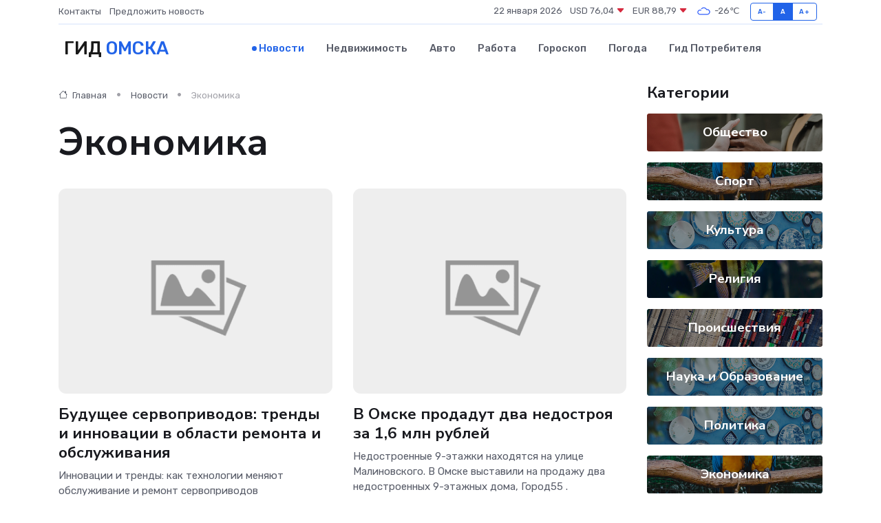

--- FILE ---
content_type: text/html; charset=UTF-8
request_url: https://omsk365.ru/news/ekonomika?page=4
body_size: 7740
content:
<!DOCTYPE html>
<html lang="ru">
<head>
	<meta charset="utf-8">
	<meta name="csrf-token" content="oWL928Wt7MuB8dUckifc4Gqduz1tczBTx2TcWDpU">
    <meta http-equiv="X-UA-Compatible" content="IE=edge">
    <meta name="viewport" content="width=device-width, initial-scale=1">
    <title>Экономика - Новости в Омске на omsk365.ru</title>
    <meta name="description" property="description" content="Экономика. Последние новости в Омске. Свежие новости в Омске">
    
    <meta property="fb:pages" content="105958871990207" />
    <link rel="shortcut icon" type="image/x-icon" href="https://omsk365.ru/favicon.svg">
    <link rel="canonical" href="https://omsk365.ru/news/ekonomika">
    <link rel="preconnect" href="https://fonts.gstatic.com">
    <link rel="dns-prefetch" href="https://fonts.googleapis.com">
    <link rel="dns-prefetch" href="https://pagead2.googlesyndication.com">
    <link rel="dns-prefetch" href="https://res.cloudinary.com">
    <link href="https://fonts.googleapis.com/css2?family=Nunito+Sans:wght@400;700&family=Rubik:wght@400;500;700&display=swap" rel="stylesheet">
    <link rel="stylesheet" type="text/css" href="https://omsk365.ru/assets/font-awesome/css/all.min.css">
    <link rel="stylesheet" type="text/css" href="https://omsk365.ru/assets/bootstrap-icons/bootstrap-icons.css">
    <link rel="stylesheet" type="text/css" href="https://omsk365.ru/assets/tiny-slider/tiny-slider.css">
    <link rel="stylesheet" type="text/css" href="https://omsk365.ru/assets/glightbox/css/glightbox.min.css">
    <link rel="stylesheet" type="text/css" href="https://omsk365.ru/assets/plyr/plyr.css">
    <link id="style-switch" rel="stylesheet" type="text/css" href="https://omsk365.ru/assets/css/style.css">
    <link rel="stylesheet" type="text/css" href="https://omsk365.ru/assets/css/style2.css">

    <meta name="twitter:card" content="summary">
    <meta name="twitter:site" content="@mysite">
    <meta name="twitter:title" content="Экономика - Новости в Омске на omsk365.ru">
    <meta name="twitter:description" content="Экономика. Последние новости в Омске. Свежие новости в Омске">
    <meta name="twitter:creator" content="@mysite">
    <meta name="twitter:image:src" content="https://omsk365.ru/images/logo.gif">
    <meta name="twitter:domain" content="omsk365.ru">
    <meta name="twitter:card" content="summary_large_image" /><meta name="twitter:image" content="https://omsk365.ru/images/logo.gif">

    <meta property="og:url" content="http://omsk365.ru/news/ekonomika">
    <meta property="og:title" content="Экономика - Новости в Омске на omsk365.ru">
    <meta property="og:description" content="Экономика. Последние новости в Омске. Свежие новости в Омске">
    <meta property="og:type" content="website">
    <meta property="og:image" content="https://omsk365.ru/images/logo.gif">
    <meta property="og:locale" content="ru_RU">
    <meta property="og:site_name" content="Гид Омска">
    

    <link rel="image_src" href="https://omsk365.ru/images/logo.gif" />

    <link rel="alternate" type="application/rss+xml" href="https://omsk365.ru/feed" title="Омск: гид, новости, афиша">
        <script async src="https://pagead2.googlesyndication.com/pagead/js/adsbygoogle.js"></script>
    <script>
        (adsbygoogle = window.adsbygoogle || []).push({
            google_ad_client: "ca-pub-0899253526956684",
            enable_page_level_ads: true
        });
    </script>
        
    
    
    
    <script>if (window.top !== window.self) window.top.location.replace(window.self.location.href);</script>
    <script>if(self != top) { top.location=document.location;}</script>

<!-- Google tag (gtag.js) -->
<script async src="https://www.googletagmanager.com/gtag/js?id=G-71VQP5FD0J"></script>
<script>
  window.dataLayer = window.dataLayer || [];
  function gtag(){dataLayer.push(arguments);}
  gtag('js', new Date());

  gtag('config', 'G-71VQP5FD0J');
</script>
</head>
<body>
<script type="text/javascript" > (function(m,e,t,r,i,k,a){m[i]=m[i]||function(){(m[i].a=m[i].a||[]).push(arguments)}; m[i].l=1*new Date();k=e.createElement(t),a=e.getElementsByTagName(t)[0],k.async=1,k.src=r,a.parentNode.insertBefore(k,a)}) (window, document, "script", "https://mc.yandex.ru/metrika/tag.js", "ym"); ym(54007798, "init", {}); ym(86840228, "init", { clickmap:true, trackLinks:true, accurateTrackBounce:true, webvisor:true });</script> <noscript><div><img src="https://mc.yandex.ru/watch/54007798" style="position:absolute; left:-9999px;" alt="" /><img src="https://mc.yandex.ru/watch/86840228" style="position:absolute; left:-9999px;" alt="" /></div></noscript>
<script type="text/javascript">
    new Image().src = "//counter.yadro.ru/hit?r"+escape(document.referrer)+((typeof(screen)=="undefined")?"":";s"+screen.width+"*"+screen.height+"*"+(screen.colorDepth?screen.colorDepth:screen.pixelDepth))+";u"+escape(document.URL)+";h"+escape(document.title.substring(0,150))+";"+Math.random();
</script>
<!-- Rating@Mail.ru counter -->
<script type="text/javascript">
var _tmr = window._tmr || (window._tmr = []);
_tmr.push({id: "3138453", type: "pageView", start: (new Date()).getTime()});
(function (d, w, id) {
  if (d.getElementById(id)) return;
  var ts = d.createElement("script"); ts.type = "text/javascript"; ts.async = true; ts.id = id;
  ts.src = "https://top-fwz1.mail.ru/js/code.js";
  var f = function () {var s = d.getElementsByTagName("script")[0]; s.parentNode.insertBefore(ts, s);};
  if (w.opera == "[object Opera]") { d.addEventListener("DOMContentLoaded", f, false); } else { f(); }
})(document, window, "topmailru-code");
</script><noscript><div>
<img src="https://top-fwz1.mail.ru/counter?id=3138453;js=na" style="border:0;position:absolute;left:-9999px;" alt="Top.Mail.Ru" />
</div></noscript>
<!-- //Rating@Mail.ru counter -->

<header class="navbar-light navbar-sticky header-static">
    <div class="navbar-top d-none d-lg-block small">
        <div class="container">
            <div class="d-md-flex justify-content-between align-items-center my-1">
                <!-- Top bar left -->
                <ul class="nav">
                    <li class="nav-item">
                        <a class="nav-link ps-0" href="https://omsk365.ru/contacts">Контакты</a>
                    </li>
                    <li class="nav-item">
                        <a class="nav-link ps-0" href="https://omsk365.ru/sendnews">Предложить новость</a>
                    </li>
                    
                </ul>
                <!-- Top bar right -->
                <div class="d-flex align-items-center">
                    
                    <ul class="list-inline mb-0 text-center text-sm-end me-3">
						<li class="list-inline-item">
							<span>22 января 2026</span>
						</li>
                        <li class="list-inline-item">
                            <a class="nav-link px-0" href="https://omsk365.ru/currency">
                                <span>USD 76,04 <i class="bi bi-caret-down-fill text-danger"></i></span>
                            </a>
						</li>
                        <li class="list-inline-item">
                            <a class="nav-link px-0" href="https://omsk365.ru/currency">
                                <span>EUR 88,79 <i class="bi bi-caret-down-fill text-danger"></i></span>
                            </a>
						</li>
						<li class="list-inline-item">
                            <a class="nav-link px-0" href="https://omsk365.ru/pogoda">
                                <svg xmlns="http://www.w3.org/2000/svg" width="25" height="25" viewBox="0 0 30 30"><path fill="#315EFB" fill-rule="evenodd" d="M25.036 13.066a4.948 4.948 0 0 1 0 5.868A4.99 4.99 0 0 1 20.99 21H8.507a4.49 4.49 0 0 1-3.64-1.86 4.458 4.458 0 0 1 0-5.281A4.491 4.491 0 0 1 8.506 12c.686 0 1.37.159 1.996.473a.5.5 0 0 1 .16.766l-.33.399a.502.502 0 0 1-.598.132 2.976 2.976 0 0 0-3.346.608 3.007 3.007 0 0 0 .334 4.532c.527.396 1.177.59 1.836.59H20.94a3.54 3.54 0 0 0 2.163-.711 3.497 3.497 0 0 0 1.358-3.206 3.45 3.45 0 0 0-.706-1.727A3.486 3.486 0 0 0 20.99 12.5c-.07 0-.138.016-.208.02-.328.02-.645.085-.947.192a.496.496 0 0 1-.63-.287 4.637 4.637 0 0 0-.445-.874 4.495 4.495 0 0 0-.584-.733A4.461 4.461 0 0 0 14.998 9.5a4.46 4.46 0 0 0-3.177 1.318 2.326 2.326 0 0 0-.135.147.5.5 0 0 1-.592.131 5.78 5.78 0 0 0-.453-.19.5.5 0 0 1-.21-.79A5.97 5.97 0 0 1 14.998 8a5.97 5.97 0 0 1 4.237 1.757c.398.399.704.85.966 1.319.262-.042.525-.076.79-.076a4.99 4.99 0 0 1 4.045 2.066zM0 0v30V0zm30 0v30V0z"></path></svg>
                                <span>-26&#8451;</span>
                            </a>
						</li>
					</ul>

                    <!-- Font size accessibility START -->
                    <div class="btn-group me-2" role="group" aria-label="font size changer">
                        <input type="radio" class="btn-check" name="fntradio" id="font-sm">
                        <label class="btn btn-xs btn-outline-primary mb-0" for="font-sm">A-</label>

                        <input type="radio" class="btn-check" name="fntradio" id="font-default" checked>
                        <label class="btn btn-xs btn-outline-primary mb-0" for="font-default">A</label>

                        <input type="radio" class="btn-check" name="fntradio" id="font-lg">
                        <label class="btn btn-xs btn-outline-primary mb-0" for="font-lg">A+</label>
                    </div>

                    
                </div>
            </div>
            <!-- Divider -->
            <div class="border-bottom border-2 border-primary opacity-1"></div>
        </div>
    </div>

    <!-- Logo Nav START -->
    <nav class="navbar navbar-expand-lg">
        <div class="container">
            <!-- Logo START -->
            <a class="navbar-brand" href="https://omsk365.ru" style="text-align: end;">
                
                			<span class="ms-2 fs-3 text-uppercase fw-normal">Гид <span style="color: #2163e8;">Омска</span></span>
                            </a>
            <!-- Logo END -->

            <!-- Responsive navbar toggler -->
            <button class="navbar-toggler ms-auto" type="button" data-bs-toggle="collapse"
                data-bs-target="#navbarCollapse" aria-controls="navbarCollapse" aria-expanded="false"
                aria-label="Toggle navigation">
                <span class="text-body h6 d-none d-sm-inline-block">Menu</span>
                <span class="navbar-toggler-icon"></span>
            </button>

            <!-- Main navbar START -->
            <div class="collapse navbar-collapse" id="navbarCollapse">
                <ul class="navbar-nav navbar-nav-scroll mx-auto">
                                        <li class="nav-item"> <a class="nav-link active" href="https://omsk365.ru/news">Новости</a></li>
                                        <li class="nav-item"> <a class="nav-link" href="https://omsk365.ru/realty">Недвижимость</a></li>
                                        <li class="nav-item"> <a class="nav-link" href="https://omsk365.ru/auto">Авто</a></li>
                                        <li class="nav-item"> <a class="nav-link" href="https://omsk365.ru/job">Работа</a></li>
                                        <li class="nav-item"> <a class="nav-link" href="https://omsk365.ru/horoscope">Гороскоп</a></li>
                                        <li class="nav-item"> <a class="nav-link" href="https://omsk365.ru/pogoda">Погода</a></li>
                                        <li class="nav-item"> <a class="nav-link" href="https://omsk365.ru/poleznoe">Гид потребителя</a></li>
                                    </ul>
            </div>
            <!-- Main navbar END -->

            
        </div>
    </nav>
    <!-- Logo Nav END -->
</header>
<main>

    <!-- =======================
    Main content START -->
    <section class="pt-3 pb-0">
        <div class="container" data-sticky-container>
            <div class="row">
                <!-- Main Post START -->
                <div class="col-lg-9">
                    <!-- Categorie Detail START -->
                    <div class="mb-4">
						<nav aria-label="breadcrumb">
							<ol class="breadcrumb breadcrumb-dots" itemscope itemtype="http://schema.org/BreadcrumbList">
								<li class="breadcrumb-item" itemprop="itemListElement" itemscope itemtype="http://schema.org/ListItem">
									<meta itemprop="name" content="Гид Омска">
									<meta itemprop="position" content="1">
									<meta itemprop="item" content="https://omsk365.ru">
									<a itemprop="url" href="https://omsk365.ru">
									<i class="bi bi-house me-1"></i> Главная
									</a>
								</li>
								<li class="breadcrumb-item" itemprop="itemListElement" itemscope itemtype="http://schema.org/ListItem">
									<meta itemprop="name" content="Новости">
									<meta itemprop="position" content="2">
									<meta itemprop="item" content="https://omsk365.ru/news">
									<a itemprop="url" href="https://omsk365.ru/news"> Новости</a>
								</li>
								<li class="breadcrumb-item active" aria-current="page" itemprop="itemListElement" itemscope itemtype="http://schema.org/ListItem">
									<meta itemprop="name" content="Экономика">
									<meta itemprop="position" content="3">
									<meta itemprop="item" content="https://omsk365.ru/news/ekonomika">
									Экономика
								</li>
							</ol>
						</nav>
                        
                        <h1 class="display-4"> Экономика</h1>
                    </div>
                    <!-- Categorie Detail START -->
                    <div class="row gy-4">
                                                                        <!-- Card item START -->
                        <div class="col-sm-6">
                            <div class="card">
                                <!-- Card img -->
                                <div class="position-relative">
                                                                        <img class="card-img" src="https://omsk365.ru/images/noimg-420x315.png" alt="Будущее сервоприводов: тренды и инновации в области ремонта и обслуживания">
                                                                    </div>
                                <div class="card-body px-0 pt-3">
                                    <h4 class="card-title"><a href="https://omsk365.ru/news/ekonomika/buduschee-servoprivodov-trendy-i-innovacii-v-oblasti-remonta-i-obsluzhivaniya.htm"
                                            class="btn-link text-reset fw-bold">Будущее сервоприводов: тренды и инновации в области ремонта и обслуживания</a></h4>
                                    <p class="card-text">Инновации и тренды: как технологии меняют обслуживание и ремонт сервоприводов</p>
                                    <!-- Card info -->
                                    <ul class="nav nav-divider align-items-center d-none d-sm-inline-block">
                                        <li class="nav-item">25.12.2024</li>
                                    </ul>
                                </div>
                            </div>
                        </div>
                        <!-- Card item END -->
                                                                        <!-- Card item START -->
                        <div class="col-sm-6">
                            <div class="card">
                                <!-- Card img -->
                                <div class="position-relative">
                                                                        <img class="card-img" src="https://omsk365.ru/images/noimg-420x315.png" alt="В Омске продадут два недостроя за 1,6 млн рублей">
                                                                    </div>
                                <div class="card-body px-0 pt-3">
                                    <h4 class="card-title"><a href="https://omsk365.ru/news/ekonomika/v-omske-prodadut-dva-nedostroya-za-1-6-mln-rubley.htm"
                                            class="btn-link text-reset fw-bold">В Омске продадут два недостроя за 1,6 млн рублей</a></h4>
                                    <p class="card-text">Недостроенные 9-этажки находятся на улице Малиновского.

В Омске выставили на продажу два недостроенных 9-этажных дома, Город55 .</p>
                                    <!-- Card info -->
                                    <ul class="nav nav-divider align-items-center d-none d-sm-inline-block">
                                        <li class="nav-item">23.12.2024</li>
                                    </ul>
                                </div>
                            </div>
                        </div>
                        <!-- Card item END -->
                                                                        <div class="my-4">
                                                    </div>
                                                <!-- Card item START -->
                        <div class="col-sm-6">
                            <div class="card">
                                <!-- Card img -->
                                <div class="position-relative">
                                                                        <img class="card-img" src="https://omsk365.ru/images/noimg-420x315.png" alt="В Омске подорожал проезд в общественном транспорте">
                                                                    </div>
                                <div class="card-body px-0 pt-3">
                                    <h4 class="card-title"><a href="https://omsk365.ru/news/ekonomika/v-omske-podorozhal-proezd-v-obschestvennom-transporte.htm"
                                            class="btn-link text-reset fw-bold">В Омске подорожал проезд в общественном транспорте</a></h4>
                                    <p class="card-text">Стоимость выросла сразу на 5 рублей. Речь идёт о нерегулируемых маршрутах, где перевозчики вправе самостоятельно устанавливать цену.</p>
                                    <!-- Card info -->
                                    <ul class="nav nav-divider align-items-center d-none d-sm-inline-block">
                                        <li class="nav-item">23.12.2024</li>
                                    </ul>
                                </div>
                            </div>
                        </div>
                        <!-- Card item END -->
                                                                        <!-- Card item START -->
                        <div class="col-sm-6">
                            <div class="card">
                                <!-- Card img -->
                                <div class="position-relative">
                                                                        <img class="card-img" src="https://omsk365.ru/images/noimg-420x315.png" alt="В Омской области стоимость минимального набора продуктов подорожала почти до 6 тысяч рублей">
                                                                    </div>
                                <div class="card-body px-0 pt-3">
                                    <h4 class="card-title"><a href="https://omsk365.ru/news/ekonomika/v-omskoy-oblasti-stoimost-minimalnogo-nabora-produktov-podorozhala-pochti-do-6-tysyach-rubley.htm"
                                            class="btn-link text-reset fw-bold">В Омской области стоимость минимального набора продуктов подорожала почти до 6 тысяч рублей</a></h4>
                                    <p class="card-text">За месяц сумма подросла на 3,8%.

Александр Румянцев

Омскстат опубликовал данные о стоимости условного (минимального) набора продуктов питания по Омской области.</p>
                                    <!-- Card info -->
                                    <ul class="nav nav-divider align-items-center d-none d-sm-inline-block">
                                        <li class="nav-item">23.12.2024</li>
                                    </ul>
                                </div>
                            </div>
                        </div>
                        <!-- Card item END -->
                                                                        <!-- Card item START -->
                        <div class="col-sm-6">
                            <div class="card">
                                <!-- Card img -->
                                <div class="position-relative">
                                                                        <img class="card-img" src="https://omsk365.ru/images/noimg-420x315.png" alt="Совет Федерации поддержал переезд «Почты России» в Омскую область">
                                                                    </div>
                                <div class="card-body px-0 pt-3">
                                    <h4 class="card-title"><a href="https://omsk365.ru/news/ekonomika/sovet-federacii-podderzhal-pereezd-pochty-rossii-v-omskuyu-oblast.htm"
                                            class="btn-link text-reset fw-bold">Совет Федерации поддержал переезд «Почты России» в Омскую область</a></h4>
                                    <p class="card-text">Фото: «СуперОмск» / Иллюстрация

Совет Федерации поддержал перемещение юридической регистрации «Почты России» в Омск.</p>
                                    <!-- Card info -->
                                    <ul class="nav nav-divider align-items-center d-none d-sm-inline-block">
                                        <li class="nav-item">22.12.2024</li>
                                    </ul>
                                </div>
                            </div>
                        </div>
                        <!-- Card item END -->
                                                                        <!-- Card item START -->
                        <div class="col-sm-6">
                            <div class="card">
                                <!-- Card img -->
                                <div class="position-relative">
                                                                        <img class="card-img" src="https://omsk365.ru/images/noimg-420x315.png" alt="Инвестиционная стратегия ВТБ на 2025 год: прогнозы и рекомендации">
                                                                    </div>
                                <div class="card-body px-0 pt-3">
                                    <h4 class="card-title"><a href="https://omsk365.ru/news/ekonomika/eksperty-predlagayut-novye-vozmozhnosti-dlya-investiciy-v-usloviyah-zhestkoy-monetarnoy-politiki.htm"
                                            class="btn-link text-reset fw-bold">Инвестиционная стратегия ВТБ на 2025 год: прогнозы и рекомендации</a></h4>
                                    <p class="card-text">Эксперты предлагают новые возможности для инвестиций в условиях жесткой монетарной политики.</p>
                                    <!-- Card info -->
                                    <ul class="nav nav-divider align-items-center d-none d-sm-inline-block">
                                        <li class="nav-item">07.12.2024</li>
                                    </ul>
                                </div>
                            </div>
                        </div>
                        <!-- Card item END -->
                                                                        <div class="my-4">
                                                    </div>
                                                <!-- Card item START -->
                        <div class="col-sm-6">
                            <div class="card">
                                <!-- Card img -->
                                <div class="position-relative">
                                                                        <img class="card-img" src="https://omsk365.ru/images/noimg-420x315.png" alt="В России изменят расчёт тарифов на электроэнергию для населения">
                                                                    </div>
                                <div class="card-body px-0 pt-3">
                                    <h4 class="card-title"><a href="https://omsk365.ru/news/ekonomika/novaya-metodika-vstupit-v-silu-s-dekabrya-2024-goda.htm"
                                            class="btn-link text-reset fw-bold">В России изменят расчёт тарифов на электроэнергию для населения</a></h4>
                                    <p class="card-text">Новая методика вступит в силу с декабря 2024 года.</p>
                                    <!-- Card info -->
                                    <ul class="nav nav-divider align-items-center d-none d-sm-inline-block">
                                        <li class="nav-item">05.12.2024</li>
                                    </ul>
                                </div>
                            </div>
                        </div>
                        <!-- Card item END -->
                                                                        <!-- Card item START -->
                        <div class="col-sm-6">
                            <div class="card">
                                <!-- Card img -->
                                <div class="position-relative">
                                                                        <img class="card-img" src="https://omsk365.ru/images/noimg-420x315.png" alt="Новый налоговый режим для предпринимателей Омской области">
                                                                    </div>
                                <div class="card-body px-0 pt-3">
                                    <h4 class="card-title"><a href="https://omsk365.ru/news/ekonomika/s-1-yanvarya-2025-goda-v-regione-vstupaet-v-silu-avtomatizirovannaya-uproschennaya-sistema-nalogooblozheniya.htm"
                                            class="btn-link text-reset fw-bold">Новый налоговый режим для предпринимателей Омской области</a></h4>
                                    <p class="card-text">С 1 января 2025 года в регионе вступает в силу автоматизированная упрощенная система налогообложения.</p>
                                    <!-- Card info -->
                                    <ul class="nav nav-divider align-items-center d-none d-sm-inline-block">
                                        <li class="nav-item">05.12.2024</li>
                                    </ul>
                                </div>
                            </div>
                        </div>
                        <!-- Card item END -->
                                                                        <!-- Card item START -->
                        <div class="col-sm-6">
                            <div class="card">
                                <!-- Card img -->
                                <div class="position-relative">
                                                                        <img class="card-img" src="https://omsk365.ru/images/noimg-420x315.png" alt="Подписание соглашений для привлечения инвестиций в Омской области">
                                                                    </div>
                                <div class="card-body px-0 pt-3">
                                    <h4 class="card-title"><a href="https://omsk365.ru/news/ekonomika/pravitelstvo-regiona-namereno-optimizirovat-rabotu-s-investorami-cherez-novye-soglasheniya.htm"
                                            class="btn-link text-reset fw-bold">Подписание соглашений для привлечения инвестиций в Омской области</a></h4>
                                    <p class="card-text">Правительство региона намерено оптимизировать работу с инвесторами через новые соглашения.</p>
                                    <!-- Card info -->
                                    <ul class="nav nav-divider align-items-center d-none d-sm-inline-block">
                                        <li class="nav-item">05.12.2024</li>
                                    </ul>
                                </div>
                            </div>
                        </div>
                        <!-- Card item END -->
                                                                        <!-- Card item START -->
                        <div class="col-sm-6">
                            <div class="card">
                                <!-- Card img -->
                                <div class="position-relative">
                                                                        <img class="card-img" src="https://omsk365.ru/images/noimg-420x315.png" alt="Российская обувная промышленность: вызовы и перспективы">
                                                                    </div>
                                <div class="card-body px-0 pt-3">
                                    <h4 class="card-title"><a href="https://omsk365.ru/news/ekonomika/obzor-sostoyaniya-otechestvennogo-obuvnogo-proizvodstva-i-ego-vozmozhnostey-na-rynke.htm"
                                            class="btn-link text-reset fw-bold">Российская обувная промышленность: вызовы и перспективы</a></h4>
                                    <p class="card-text">Обзор состояния отечественного обувного производства и его возможностей на рынке.</p>
                                    <!-- Card info -->
                                    <ul class="nav nav-divider align-items-center d-none d-sm-inline-block">
                                        <li class="nav-item">05.12.2024</li>
                                    </ul>
                                </div>
                            </div>
                        </div>
                        <!-- Card item END -->
                                                <!-- Pagination START -->
                        <div class="col-12 text-center mt-5">
                            <nav class="d-flex justify-items-center justify-content-between" aria-label="navigation">
        <div class="d-flex justify-content-center flex-fill d-sm-none">
            <ul class="pagination">
                
                                    <li class="page-item">
                        <a class="page-link" href="https://omsk365.ru/news/ekonomika?page=3" rel="prev">← Предыдущая</a>
                    </li>
                
                
                                    <li class="page-item">
                        <a class="page-link" href="https://omsk365.ru/news/ekonomika?page=5" rel="next">Следующая →</a>
                    </li>
                            </ul>
        </div>

        <div class="d-none flex-sm-fill d-sm-flex align-items-sm-center justify-content-sm-center">
            <ul class="pagination">
                
                                    <li class="page-item">
                        <a class="page-link" href="https://omsk365.ru/news/ekonomika?page=3" rel="prev" aria-label="← Предыдущая">&lsaquo;</a>
                    </li>
                
                
                                    
                    
                    
                                                                                                        <li class="page-item"><a class="page-link" href="https://omsk365.ru/news/ekonomika?page=1">1</a></li>
                                                                                                                <li class="page-item"><a class="page-link" href="https://omsk365.ru/news/ekonomika?page=2">2</a></li>
                                                                                                                <li class="page-item"><a class="page-link" href="https://omsk365.ru/news/ekonomika?page=3">3</a></li>
                                                                                                                <li class="page-item active" aria-current="page"><span class="page-link">4</span></li>
                                                                                                                <li class="page-item"><a class="page-link" href="https://omsk365.ru/news/ekonomika?page=5">5</a></li>
                                                                                                                <li class="page-item"><a class="page-link" href="https://omsk365.ru/news/ekonomika?page=6">6</a></li>
                                                                                                                <li class="page-item"><a class="page-link" href="https://omsk365.ru/news/ekonomika?page=7">7</a></li>
                                                                                                                <li class="page-item"><a class="page-link" href="https://omsk365.ru/news/ekonomika?page=8">8</a></li>
                                                                                                                <li class="page-item"><a class="page-link" href="https://omsk365.ru/news/ekonomika?page=9">9</a></li>
                                                                                                                <li class="page-item"><a class="page-link" href="https://omsk365.ru/news/ekonomika?page=10">10</a></li>
                                                                                                            
                                            <li class="page-item disabled" aria-disabled="true"><span class="page-link">...</span></li>
                    
                    
                                                        
                    
                    
                                                                                                        <li class="page-item"><a class="page-link" href="https://omsk365.ru/news/ekonomika?page=172">172</a></li>
                                                                                                                <li class="page-item"><a class="page-link" href="https://omsk365.ru/news/ekonomika?page=173">173</a></li>
                                                                                        
                
                                    <li class="page-item">
                        <a class="page-link" href="https://omsk365.ru/news/ekonomika?page=5" rel="next" aria-label="Следующая →">&rsaquo;</a>
                    </li>
                            </ul>
        </div>
    </nav>

                        </div>
                        <!-- Pagination END -->
                    </div>
                </div>
                <!-- Main Post END -->

                <!-- Sidebar START -->
                <div class="col-lg-3 mt-5 mt-lg-0">
                    <div data-sticky data-margin-top="80" data-sticky-for="767">
                        <!-- Categories -->
                        <div>
                            <h4 class="mb-3">Категории</h4>
                                                        <!-- Category item -->
                            <div class="text-center mb-3 card-bg-scale position-relative overflow-hidden rounded"
                                style="background-image:url(https://omsk365.ru/assets/images/blog/4by3/09.jpg); background-position: center left; background-size: cover;">
                                <div class="bg-dark-overlay-4 p-3">
                                    <a href="https://omsk365.ru/news/obschestvo" class="stretched-link btn-link fw-bold text-white h5">Общество</a>
                                </div>
                            </div>
                                                        <!-- Category item -->
                            <div class="text-center mb-3 card-bg-scale position-relative overflow-hidden rounded"
                                style="background-image:url(https://omsk365.ru/assets/images/blog/4by3/03.jpg); background-position: center left; background-size: cover;">
                                <div class="bg-dark-overlay-4 p-3">
                                    <a href="https://omsk365.ru/news/sport" class="stretched-link btn-link fw-bold text-white h5">Спорт</a>
                                </div>
                            </div>
                                                        <!-- Category item -->
                            <div class="text-center mb-3 card-bg-scale position-relative overflow-hidden rounded"
                                style="background-image:url(https://omsk365.ru/assets/images/blog/4by3/02.jpg); background-position: center left; background-size: cover;">
                                <div class="bg-dark-overlay-4 p-3">
                                    <a href="https://omsk365.ru/news/kultura" class="stretched-link btn-link fw-bold text-white h5">Культура</a>
                                </div>
                            </div>
                                                        <!-- Category item -->
                            <div class="text-center mb-3 card-bg-scale position-relative overflow-hidden rounded"
                                style="background-image:url(https://omsk365.ru/assets/images/blog/4by3/06.jpg); background-position: center left; background-size: cover;">
                                <div class="bg-dark-overlay-4 p-3">
                                    <a href="https://omsk365.ru/news/religiya" class="stretched-link btn-link fw-bold text-white h5">Религия</a>
                                </div>
                            </div>
                                                        <!-- Category item -->
                            <div class="text-center mb-3 card-bg-scale position-relative overflow-hidden rounded"
                                style="background-image:url(https://omsk365.ru/assets/images/blog/4by3/05.jpg); background-position: center left; background-size: cover;">
                                <div class="bg-dark-overlay-4 p-3">
                                    <a href="https://omsk365.ru/news/proisshestviya" class="stretched-link btn-link fw-bold text-white h5">Происшествия</a>
                                </div>
                            </div>
                                                        <!-- Category item -->
                            <div class="text-center mb-3 card-bg-scale position-relative overflow-hidden rounded"
                                style="background-image:url(https://omsk365.ru/assets/images/blog/4by3/02.jpg); background-position: center left; background-size: cover;">
                                <div class="bg-dark-overlay-4 p-3">
                                    <a href="https://omsk365.ru/news/nauka-i-obrazovanie" class="stretched-link btn-link fw-bold text-white h5">Наука и Образование</a>
                                </div>
                            </div>
                                                        <!-- Category item -->
                            <div class="text-center mb-3 card-bg-scale position-relative overflow-hidden rounded"
                                style="background-image:url(https://omsk365.ru/assets/images/blog/4by3/02.jpg); background-position: center left; background-size: cover;">
                                <div class="bg-dark-overlay-4 p-3">
                                    <a href="https://omsk365.ru/news/politika" class="stretched-link btn-link fw-bold text-white h5">Политика</a>
                                </div>
                            </div>
                                                        <!-- Category item -->
                            <div class="text-center mb-3 card-bg-scale position-relative overflow-hidden rounded"
                                style="background-image:url(https://omsk365.ru/assets/images/blog/4by3/03.jpg); background-position: center left; background-size: cover;">
                                <div class="bg-dark-overlay-4 p-3">
                                    <a href="https://omsk365.ru/news/ekonomika" class="stretched-link btn-link fw-bold text-white h5">Экономика</a>
                                </div>
                            </div>
                                                        <!-- Category item -->
                            <div class="text-center mb-3 card-bg-scale position-relative overflow-hidden rounded"
                                style="background-image:url(https://omsk365.ru/assets/images/blog/4by3/09.jpg); background-position: center left; background-size: cover;">
                                <div class="bg-dark-overlay-4 p-3">
                                    <a href="https://omsk365.ru/news/zdorove" class="stretched-link btn-link fw-bold text-white h5">Здоровье</a>
                                </div>
                            </div>
                                                        <!-- Category item -->
                            <div class="text-center mb-3 card-bg-scale position-relative overflow-hidden rounded"
                                style="background-image:url(https://omsk365.ru/assets/images/blog/4by3/02.jpg); background-position: center left; background-size: cover;">
                                <div class="bg-dark-overlay-4 p-3">
                                    <a href="https://omsk365.ru/news/gosudarstvo" class="stretched-link btn-link fw-bold text-white h5">Государство</a>
                                </div>
                            </div>
                                                        <!-- Category item -->
                            <div class="text-center mb-3 card-bg-scale position-relative overflow-hidden rounded"
                                style="background-image:url(https://omsk365.ru/assets/images/blog/4by3/01.jpg); background-position: center left; background-size: cover;">
                                <div class="bg-dark-overlay-4 p-3">
                                    <a href="https://omsk365.ru/news/region" class="stretched-link btn-link fw-bold text-white h5">Регион</a>
                                </div>
                            </div>
                                                    </div>
                        
                    </div>
                </div>
                <!-- Sidebar END -->
            </div> <!-- Row end -->
        </div>
    </section>
    <!-- =======================
    Main content END -->



</main>
<footer class="bg-dark pt-5">
    
    <!-- Footer copyright START -->
    <div class="bg-dark-overlay-3 mt-5">
        <div class="container">
            <div class="row align-items-center justify-content-md-between py-4">
                <div class="col-md-6">
                    <!-- Copyright -->
                    <div class="text-center text-md-start text-primary-hover text-muted">
                        &#169;2026 Омск. Все права защищены.
                    </div>
                </div>
                
            </div>
        </div>
    </div>
    <!-- Footer copyright END -->
    <script type="application/ld+json">
        {"@context":"https:\/\/schema.org","@type":"Organization","name":"\u041e\u043c\u0441\u043a - \u0433\u0438\u0434, \u043d\u043e\u0432\u043e\u0441\u0442\u0438, \u0430\u0444\u0438\u0448\u0430","url":"https:\/\/omsk365.ru","sameAs":["https:\/\/vk.com\/public207891110","https:\/\/t.me\/omsk_gid"]}
    </script>
</footer>
<!-- Back to top -->
<div class="back-top"><i class="bi bi-arrow-up-short"></i></div>
<script src="https://omsk365.ru/assets/bootstrap/js/bootstrap.bundle.min.js"></script>
<script src="https://omsk365.ru/assets/tiny-slider/tiny-slider.js"></script>
<script src="https://omsk365.ru/assets/sticky-js/sticky.min.js"></script>
<script src="https://omsk365.ru/assets/glightbox/js/glightbox.min.js"></script>
<script src="https://omsk365.ru/assets/plyr/plyr.js"></script>
<script src="https://omsk365.ru/assets/js/functions.js"></script>
<script src="https://yastatic.net/share2/share.js" async></script>
<script defer src="https://static.cloudflareinsights.com/beacon.min.js/vcd15cbe7772f49c399c6a5babf22c1241717689176015" integrity="sha512-ZpsOmlRQV6y907TI0dKBHq9Md29nnaEIPlkf84rnaERnq6zvWvPUqr2ft8M1aS28oN72PdrCzSjY4U6VaAw1EQ==" data-cf-beacon='{"version":"2024.11.0","token":"8077266ae21147beb5979473c34b0156","r":1,"server_timing":{"name":{"cfCacheStatus":true,"cfEdge":true,"cfExtPri":true,"cfL4":true,"cfOrigin":true,"cfSpeedBrain":true},"location_startswith":null}}' crossorigin="anonymous"></script>
</body>
</html>


--- FILE ---
content_type: text/html; charset=utf-8
request_url: https://www.google.com/recaptcha/api2/aframe
body_size: 269
content:
<!DOCTYPE HTML><html><head><meta http-equiv="content-type" content="text/html; charset=UTF-8"></head><body><script nonce="IeB3LLSIRX0ChniXHO7MzQ">/** Anti-fraud and anti-abuse applications only. See google.com/recaptcha */ try{var clients={'sodar':'https://pagead2.googlesyndication.com/pagead/sodar?'};window.addEventListener("message",function(a){try{if(a.source===window.parent){var b=JSON.parse(a.data);var c=clients[b['id']];if(c){var d=document.createElement('img');d.src=c+b['params']+'&rc='+(localStorage.getItem("rc::a")?sessionStorage.getItem("rc::b"):"");window.document.body.appendChild(d);sessionStorage.setItem("rc::e",parseInt(sessionStorage.getItem("rc::e")||0)+1);localStorage.setItem("rc::h",'1769103140974');}}}catch(b){}});window.parent.postMessage("_grecaptcha_ready", "*");}catch(b){}</script></body></html>